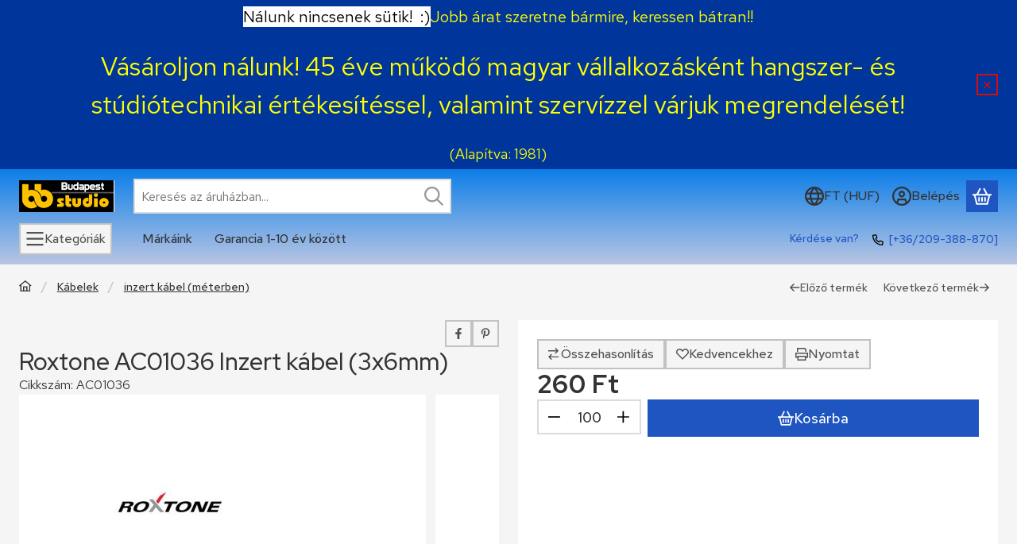

--- FILE ---
content_type: text/css
request_url: https://bbstudio.hu/temp/shop_2213_35675fc2b0f89f47762f5fdfbbcbaed1.css?mod_time=1768775630
body_size: 11925
content:
@charset "UTF-8";.spinner-fa,.spinner-grow,.spinner-border { display:inline-block; width:var(--bs-spinner-width); height:var(--bs-spinner-height); vertical-align:var(--bs-spinner-vertical-align); border-radius:50%; animation:var(--bs-spinner-animation-speed) linear infinite var(--bs-spinner-animation-name);}@keyframes spinner-border { to {  transform:rotate(360deg) ; }}.spinner-border { --bs-spinner-width:2rem; --bs-spinner-height:2rem; --bs-spinner-vertical-align:-0.125em; --bs-spinner-border-width:0.25em; --bs-spinner-animation-speed:2s; --bs-spinner-animation-name:spinner-border; border:var(--bs-spinner-border-width) solid currentcolor; border-right-color:transparent;}.spinner-border-sm { --bs-spinner-width:1rem; --bs-spinner-height:1rem; --bs-spinner-border-width:0.2em;}@keyframes spinner-grow { 0% {  transform:scale(0); } 50% {  opacity:1;  transform:none; }}.spinner-grow { --bs-spinner-width:2rem; --bs-spinner-height:2rem; --bs-spinner-vertical-align:-0.125em; --bs-spinner-animation-speed:2s; --bs-spinner-animation-name:spinner-grow; background-color:currentcolor; opacity:0;}.spinner-grow-sm { --bs-spinner-width:1rem; --bs-spinner-height:1rem;}.spinner-fa { --bs-spinner-width:2rem; --bs-spinner-height:2rem; --bs-spinner-vertical-align:-0.125em; --bs-spinner-animation-speed:2s; --bs-spinner-animation-name:fa-spin;}.spinner-fa svg { max-height:100%; width:100%; flex:100%; height:100%;}@keyframes fa-spin { 0% {  transform:rotate(0deg); } 100% {  transform:rotate(360deg); }}.spinner-overlay { display:flex; justify-content:center; align-items:center; width:100%; height:100%; position:absolute; left:0; top:0; background-color:rgba(255, 255, 255, 0.75); color:#333333; z-index:1; user-select:none;}.modal { --bs-modal-zindex:1055; --bs-modal-width:640px; --bs-modal-padding:1rem; --bs-modal-margin-x:0.5rem; --bs-modal-margin-y:4rem; --bs-modal-color:#333333; --bs-modal-bg:var(--bs-body-bg); --bs-modal-border-color:var(--bs-border-color-translucent); --bs-modal-border-width:0px; --bs-modal-border-radius:var(--bs-border-radius-lg); --bs-modal-box-shadow:var(--bs-box-shadow-sm); --bs-modal-inner-border-radius:calc(var(--bs-border-radius-lg) - 0px); --bs-modal-header-padding-x:1rem; --bs-modal-header-padding-y:0.75rem; --bs-modal-header-padding:0.75rem 1rem; --bs-modal-header-border-color:#DBDBDB; --bs-modal-header-border-width:2px; --bs-modal-header-bg:#ffffff; --bs-modal-title-line-height:1.5; --bs-modal-footer-gap:0.5rem; --bs-modal-footer-bg:; --bs-modal-footer-border-color:#DBDBDB; --bs-modal-footer-border-width:0px; position:fixed; top:0; left:0; z-index:var(--bs-modal-zindex); display:none; width:100%; height:100%; overflow-x:hidden; overflow-y:auto; outline:0;}.modal-dialog { position:relative; width:auto; margin:var(--bs-modal-margin-y) var(--bs-modal-margin-x); pointer-events:none;}.modal.fade .modal-dialog { transition:transform 0.3s ease-out; transform:translate(0, -50px);}.modal.show .modal-dialog { transform:none;}.modal.show.modal-static .modal-dialog { transform:scale(1.02);}.modal-dialog-scrollable { max-height:calc(100% - var(--bs-modal-margin-y) * 2); }.modal-dialog-scrollable .modal-body { overflow-y:auto; overscroll-behavior-y:contain;}.modal-dialog-centered { display:flex; align-items:center; min-height:calc(100% - var(--bs-modal-margin-y) * 2);}.modal-content { position:relative; display:flex; flex-direction:column; width:100%; color:var(--bs-modal-color); pointer-events:auto; background-color:var(--bs-modal-bg); background-clip:padding-box; border:var(--bs-modal-border-width) solid var(--bs-modal-border-color); border-radius:var(--bs-modal-border-radius); box-shadow:var(--bs-modal-box-shadow); outline:0;}.modal-backdrop { --bs-backdrop-zindex:1050; --bs-backdrop-bg:#000000; --bs-backdrop-opacity:0.5; position:fixed; top:0; left:0; z-index:var(--bs-backdrop-zindex); width:100vw; height:100vh; background-color:var(--bs-backdrop-bg);}.modal-backdrop.fade { opacity:0;}.modal-backdrop.show { opacity:var(--bs-backdrop-opacity);}.modal-header { display:flex; flex-shrink:0; align-items:center; padding:var(--bs-modal-header-padding-y) var(--bs-modal-header-padding-x); border-bottom:var(--bs-modal-header-border-width) solid var(--bs-modal-header-border-color); background-color:var(--bs-modal-header-bg); border-top-left-radius:var(--bs-modal-inner-border-radius); border-top-right-radius:var(--bs-modal-inner-border-radius);}.modal-header .btn-close { padding:calc(var(--bs-modal-header-padding-y) * 0.5) calc(var(--bs-modal-header-padding-x) * 0.5); margin:calc(-0.5 * var(--bs-modal-header-padding-y)) calc(-0.5 * var(--bs-modal-header-padding-x)) calc(-0.5 * var(--bs-modal-header-padding-y)) auto;}.modal-title { margin-bottom:0; line-height:var(--bs-modal-title-line-height);}.modal-body { position:relative; flex:1 1 auto; padding:var(--bs-modal-padding);}.modal-footer { display:flex; flex-shrink:0; flex-wrap:wrap; align-items:center; justify-content:flex-end; padding:calc(var(--bs-modal-padding) - var(--bs-modal-footer-gap) * 0.5); background-color:var(--bs-modal-footer-bg); border-top:var(--bs-modal-footer-border-width) solid var(--bs-modal-footer-border-color); border-bottom-right-radius:var(--bs-modal-inner-border-radius); border-bottom-left-radius:var(--bs-modal-inner-border-radius);}.modal-footer > * { margin:calc(var(--bs-modal-footer-gap) * 0.5);}@media (min-width:576px) { .modal {  --bs-modal-padding:1.5rem;  --bs-modal-margin-y:4rem;  --bs-modal-box-shadow:var(--bs-box-shadow);  --bs-modal-header-padding-y:1rem;  --bs-modal-header-padding-x:1.5rem; } .modal-dialog {  max-width:var(--bs-modal-width);  margin-right:auto;  margin-left:auto; } .modal-sm {  --bs-modal-width:440px; }}@media (min-width:992px) { .modal-lg, .modal-xl {  --bs-modal-width:860px; }}@media (min-width:1240px) { .modal-xl {  --bs-modal-width:1140px; }}.modal-fullscreen { width:100vw; max-width:none; height:100%; margin:0;}.modal-fullscreen .modal-content { height:100%; border:0; border-radius:0;}.modal-fullscreen .modal-header,.modal-fullscreen .modal-footer { border-radius:0;}.modal-fullscreen .modal-body { overflow-y:auto;}@media (max-width:439.98px) { .modal-fullscreen-xs-down {  width:100vw;  max-width:none;  height:100%;  margin:0; } .modal-fullscreen-xs-down .modal-content {  height:100%;  border:0;  border-radius:0; } .modal-fullscreen-xs-down .modal-header, .modal-fullscreen-xs-down .modal-footer {  border-radius:0; } .modal-fullscreen-xs-down .modal-body {  overflow-y:auto; }}@media (max-width:575.98px) { .modal-fullscreen-sm-down {  width:100vw;  max-width:none;  height:100%;  margin:0; } .modal-fullscreen-sm-down .modal-content {  height:100%;  border:0;  border-radius:0; } .modal-fullscreen-sm-down .modal-header, .modal-fullscreen-sm-down .modal-footer {  border-radius:0; } .modal-fullscreen-sm-down .modal-body {  overflow-y:auto; }}@media (max-width:767.98px) { .modal-fullscreen-md-down {  width:100vw;  max-width:none;  height:100%;  margin:0; } .modal-fullscreen-md-down .modal-content {  height:100%;  border:0;  border-radius:0; } .modal-fullscreen-md-down .modal-header, .modal-fullscreen-md-down .modal-footer {  border-radius:0; } .modal-fullscreen-md-down .modal-body {  overflow-y:auto; }}@media (max-width:991.98px) { .modal-fullscreen-lg-down {  width:100vw;  max-width:none;  height:100%;  margin:0; } .modal-fullscreen-lg-down .modal-content {  height:100%;  border:0;  border-radius:0; } .modal-fullscreen-lg-down .modal-header, .modal-fullscreen-lg-down .modal-footer {  border-radius:0; } .modal-fullscreen-lg-down .modal-body {  overflow-y:auto; }}@media (max-width:1239.98px) { .modal-fullscreen-xl-down {  width:100vw;  max-width:none;  height:100%;  margin:0; } .modal-fullscreen-xl-down .modal-content {  height:100%;  border:0;  border-radius:0; } .modal-fullscreen-xl-down .modal-header, .modal-fullscreen-xl-down .modal-footer {  border-radius:0; } .modal-fullscreen-xl-down .modal-body {  overflow-y:auto; }}@media (max-width:1439.98px) { .modal-fullscreen-xxl-down {  width:100vw;  max-width:none;  height:100%;  margin:0; } .modal-fullscreen-xxl-down .modal-content {  height:100%;  border:0;  border-radius:0; } .modal-fullscreen-xxl-down .modal-header, .modal-fullscreen-xxl-down .modal-footer {  border-radius:0; } .modal-fullscreen-xxl-down .modal-body {  overflow-y:auto; }}.placeholder { display:inline-block; min-height:1em; vertical-align:middle; cursor:wait; background-color:currentcolor; opacity:0.5;}.placeholder.btn::before { display:inline-block; content:"";}.placeholder-xs { min-height:0.6em;}.placeholder-sm { min-height:0.8em;}.placeholder-lg { min-height:1.2em;}.placeholder-glow .placeholder { animation:placeholder-glow 2s ease-in-out infinite;}@keyframes placeholder-glow { 50% {  opacity:0.2; }}.placeholder-wave { mask-image:linear-gradient(90deg, #000000 55%, rgba(0, 0, 0, 0.8) 75%, #000000 95%); mask-size:200% 100%; animation:placeholder-wave 2s linear infinite;}@keyframes placeholder-wave { 100% {  mask-position:-200% 0%; }}#overlay_reg_decide_on_form_content { min-height:246px;}.nav-item__count-badge { --bs-badge-padding-y:0.2em; --bs-badge-padding-x:0.35em; font-size:0.75rem; font-variant-numeric:tabular-nums;}.break { flex-basis:100%; height:0; margin-top:calc(var(--bs-gutter-y) * -1);}.usn { -webkit-user-select:none; -moz-user-select:none; -ms-user-select:none; user-select:none;}.anchor-hidden { float:left; width:0; height:0; visibility:hidden; margin:0; padding:0; margin-top:calc(var(--bs-gutter-y) * -1);}menu { list-style:none; margin:0;}.direct-filter-link { display:inline-flex !important; align-items:center; vertical-align:top;}ul { list-style:disc inside none;}ol { list-style-position:inside;}ol, ul, dl { margin-bottom:1.5em; padding-left:0;}.round-bracket-around::before { content:"(";}.round-bracket-around::after { content:")";}.round-bracket-around:empty { display:none;}.info-icon { white-space:nowrap; font-size:min(1em, 1rem); line-height:1;}.info-icon::before { content:" ";}.hover-ring-anim:hover:not(.disable):not([disabled]) .icon-set { animation:ring 4s 0.4s ease-in-out infinite; transform-origin:50% 0;}.text-sale { color:#DF2400;}@keyframes ring { 0% {  transform:rotate(0); } 1% {  transform:rotate(30deg); } 3% {  transform:rotate(-28deg); } 5% {  transform:rotate(34deg); } 7% {  transform:rotate(-32deg); } 9% {  transform:rotate(30deg); } 11% {  transform:rotate(-28deg); } 13% {  transform:rotate(26deg); } 15% {  transform:rotate(-24deg); } 17% {  transform:rotate(22deg); } 19% {  transform:rotate(-20deg); } 21% {  transform:rotate(18deg); } 23% {  transform:rotate(-16deg); } 25% {  transform:rotate(14deg); } 27% {  transform:rotate(-12deg); } 29% {  transform:rotate(10deg); } 31% {  transform:rotate(-8deg); } 33% {  transform:rotate(6deg); } 35% {  transform:rotate(-4deg); } 37% {  transform:rotate(2deg); } 39% {  transform:rotate(-1deg); } 41% {  transform:rotate(1deg); } 43% {  transform:rotate(0); } 100% {  transform:rotate(0); }}@keyframes spin { 100% {  transform:rotate(360deg); }}@keyframes spin-pulse { 25% {  transform:rotate(180deg); } 75% {  transform:rotate(360deg); }}.spin-pulse { animation:spin-pulse 5s linear infinite; animation-timing-function:steps(2);}@keyframes translateY { 0% {  transform:translateY(100%); } 100% {  transform:translateY(0%); }}@keyframes translateY2 { 0% {  transform:rotate(-90deg) translateX(-50%) translateY(-100%); } 100% {  transform:rotate(-90deg) translateX(-50%) translateY(0); }}@keyframes dots { 0% {  content:""; } 20% {  content:"."; } 40% {  content:".."; } 60% {  content:"..."; } 80% {  content:"...."; } 100% {  content:"....."; }}@keyframes fadein { 0% {  opacity:0; } 100% {  opacity:1; }}@keyframes beat-fade { 0%, 100% {  opacity:0.4;  transform:scale(1); } 50% {  opacity:1;  transform:scale(1.25); }}@keyframes bg-pulse { to {  filter:brightness(80%); }}@keyframes bg-pulse2 { 0%, 100% {  opacity:0; } 50% {  opacity:1; }}@media (min-width:1240px) { .sticky-xl-top {  position:-webkit-sticky;  top:var(--sticky-offset);  max-height:calc(100vh - 2 * var(--sticky-offset));  overflow:hidden auto; } .header-is-sticky.header-is-visible-by-scroll-up .sticky-xl-top {  transition:top ease var(--header-sticky-on-scroll-up-transition-time);  top:calc(var(--header-height) + var(--sticky-offset));  max-height:calc(100vh - 2 * var(--sticky-offset) - var(--header-height)); } .header-is-sticky.header-with-sticky-behavior .sticky-xl-top {  top:calc(var(--header-height) + var(--sticky-offset));  max-height:calc(100vh - 2 * var(--sticky-offset) - var(--header-height)); } .sticky-xl-top.highlighted-block {  box-shadow:0 0 0.5rem rgba(0, 0, 0, 0.075); }}@media (min-width:992px) { .sticky-lg-top {  position:-webkit-sticky;  top:var(--sticky-offset);  max-height:calc(100vh - 2 * var(--sticky-offset));  overflow:hidden auto; } .header-is-sticky.header-is-visible-by-scroll-up .sticky-lg-top {  transition:top ease var(--header-sticky-on-scroll-up-transition-time);  top:calc(var(--header-height) + var(--sticky-offset));  max-height:calc(100vh - 2 * var(--sticky-offset) - var(--header-height)); } .header-is-sticky.header-with-sticky-behavior .sticky-lg-top {  top:calc(var(--header-height) + var(--sticky-offset));  max-height:calc(100vh - 2 * var(--sticky-offset) - var(--header-height)); } .sticky-lg-top.highlighted-block {  box-shadow:0 0 0.5rem rgba(0, 0, 0, 0.075); }}@media (min-width:1240px) and (max-width:1439.98px) { .col-xl-only-custom-5 {  -webkit-box-flex:0;  -ms-flex:0 0 20%;  flex:0 0 20%;  max-width:20%; }}@media (min-width:1440px) { .col-xxl-custom-5 {  -webkit-box-flex:0;  -ms-flex:0 0 20%;  flex:0 0 20%;  max-width:20%; }}@media (min-width:1240px) { .col-xl-custom-5 {  -webkit-box-flex:0;  -ms-flex:0 0 20%;  flex:0 0 20%;  max-width:20%; } .col-xl-custom-8 {  -webkit-box-flex:0;  -ms-flex:0 0 12.5%;  flex:0 0 12.5%;  max-width:12.5%; }}.has-img:focus-visible, .has-fv:focus-visible { outline:0; display:inherit; position:relative;}.has-img:focus-visible::before, .has-fv:focus-visible::before { content:""; display:block; position:absolute; z-index:5; top:0; left:0; right:0; bottom:0; outline:2px solid #133373; box-shadow:inset 0 0 0 calc(0.125rem + 2px) #a5bbe6; outline-offset:-2px; pointer-events:none; border-radius:inherit;}.has-img.btn:focus-visible, .has-fv.btn:focus-visible { display:inline-flex;}::-ms-reveal { display:none;}[data-after]::after { content:attr(data-after);}[data-after="%"]::before { content:"-";}.video-responsive { overflow:hidden; padding-bottom:56.25%; position:relative; height:0;}.video-responsive iframe { left:0; top:0; height:100%; width:100%; position:absolute;}.microcaps { letter-spacing:0.1em; text-transform:uppercase; font-size:0.813rem; opacity:0.5; font-weight:600; word-break:break-word; line-height:1.25;}.main-title2 { font-family:"Red Hat Display", "Red Hat Display-fallback", sans-serif; font-size:1.125rem; font-weight:500;}.sub-title { margin-bottom:1.5rem; color:rgba(51, 51, 51, 0.7); font-weight:500;}.search__search-value { font-weight:500; margin:0 0.625rem;}.search__search-value::before { content:'"';}.search__search-value::after { content:'"';}.margin-block { margin-top:var(--space-block-padding); margin-bottom:var(--space-block-padding);}.margin-block-small { margin-top:calc(var(--space-block-padding) / 2); margin-bottom:calc(var(--space-block-padding) / 2);}.padding-block, .custom-content--page_shop_start { padding-top:var(--space-block-padding); padding-bottom:var(--space-block-padding);}.padding-block-small { padding-top:calc(var(--space-block-padding) / 2); padding-bottom:calc(var(--space-block-padding) / 2);}::-webkit-scrollbar { width:0.625rem; height:0.625rem;}::-webkit-scrollbar-button { width:0; height:0;}::-webkit-scrollbar-thumb { background:#a8a8a8; border:5px solid #a8a8a8;}::-webkit-scrollbar-thumb:hover { background:#8f8f8f; border:5px solid #8f8f8f;}::-webkit-scrollbar-thumb:active { background:#8f8f8f;}::-webkit-scrollbar-track { background:#dbdbdb;}::-webkit-scrollbar-corner { background:transparent;}.scroll-to-highlighted { --offset:-0.5em; --bg:rgba(31, 85, 192, 0.1); position:relative;}.scroll-to-highlighted::after { content:""; position:absolute; left:var(--offset); right:var(--offset); top:var(--offset); bottom:var(--offset); background-color:var(--bg); animation-name:bg-pulse2; animation-duration:1s; animation-iteration-count:infinite; animation-direction:alternate-reverse; animation-timing-function:linear; border-radius:0px; display:block;}::selection { background-color:#e9e9e9;}.box_content_ajax::after,.page_content_ajax::after { content:""; display:inline-block; width:28px; height:28px; margin:8px; border-radius:50%; border:2px solid; border-color:#8f8f8f transparent #8f8f8f transparent; animation:spin 1.2s linear infinite;}.box_content_ajax, .page_content_ajax { text-align:center; padding:1.875rem 1.25rem; position:relative; width:100%; display:flex; align-items:center; justify-content:center;}#page_artlist_content .page_content_ajax,.product-list-wrapper:not(.empty-category),.similar-products__inner,.additional-products__inner { min-height:300px;}.ajax-content-placeholder { position:relative; min-height:300px;}.page_no #page_artref_inner { position:relative;}.gift__base-product-name { display:block; font-size:1rem; text-transform:none; color:#DF2400;}#box_page_content_blog { min-height:777px;}.nav-item__count-badge { align-self:center;}.nav-item__all-cat { color:#333333; font-weight:700 !important;}.nav-item:hover > .nav-item__all-cat { color:#333333;}.page_page_subpage a:hover { color:#1c4dad;}.nav-link__icon-container { display:flex; align-items:center;}.nav-link__icon-container:empty { display:none;}.nav-link__icon-container .icon-set { font-size:16px;}.nav-link__icon-container img { max-height:16px; flex:0 0 16px; width:16px;}.box__title { position:relative; margin-bottom:1.25rem; font-size:1.5rem; text-transform:uppercase; font-weight:500; display:flex; align-items:center; user-select:none;}.box__title--filter-box { margin-bottom:0.625rem;}.filter-box__title-text { align-self:center;}.box__content iframe { max-width:100%;}.box-counter__number { border:1px solid #DBDBDB; height:40px; line-height:40px; font-size:1rem; text-align:center; margin:0 3px; flex:1 1 35px; max-width:35px; background-color:#ffffff;}.box-counter__number:first-child { margin-left:0;}.box-counter__number:last-child { margin-right:0;}#box_last_content { min-height:220px; padding-top:3rem;}input.page_qty_input { border:none; text-align:center; font-weight:500; background-color:transparent; padding:0; border-radius:0; opacity:1; min-height:calc(1.5em + 0.625rem);}input.page_qty_input:not([readonly]) { width:var(--input-width); flex:1 0 var(--input-width); }input.page_qty_input.form-control-sm { min-height:calc(calc(1.5em + 0.5625rem) - 0.25rem);}input.page_qty_input.form-control-lg { min-height:calc(calc(1.5em + 0.815rem) - 0.25rem);}input.page_qty_input:focus { box-shadow:none;}#image_to_cart img { transition:none !important;}.price-gross-format, .price-net-format, .price-vat-format { white-space:nowrap; }.product-price--base, .product-price--sale, .product-price--gift { line-height:1.2; font-weight:600;}.has-price-sale .product-price--base { color:rgba(51, 51, 51, 0.7); font-weight:400;}.product-price--sale { color:#DF2400;}.product-price--unit-price, .product-price--unit { line-height:1.25; color:rgba(51, 51, 51, 0.7);}.back_to_top { box-shadow:var(--bs-box-shadow); position:fixed; font-size:1.25rem; transition:ease 0.2s; z-index:1030; bottom:1.25rem; right:1.25rem; display:inline-flex; align-items:center; justify-content:center; opacity:0; visibility:hidden;}.back_to_top.show { visibility:visible; opacity:1;}.fixed-cart-on-artdet-visible .back_to_top { bottom:7rem;}@media (max-width:575.98px) { .back_to_top.hide-on-mobile {  display:none !important; }}@media (min-width:576px) { .back_to_top {  bottom:10.625rem;  right:3.75rem; } .fixed-cart-on-artdet-visible .back_to_top {  bottom:13rem; }}.grecaptcha-badge { z-index:1000;}.logged-in .writing-review__info { display:none;}.footer { background:linear-gradient(to bottom, #DBDBDB 0%, #DBDBDB 100%); padding-top:3rem; padding-bottom:3rem; color:#333333; font-size:0.875rem; overflow:hidden;}.footer *::selection { background-color:#ffffff;}.footer.no-partners { padding-bottom:4rem;}.footer:not(.footer--v2) .social_icons .elements { justify-content:center;}@media (min-width:768px) { .footer:not(.footer--v2) .social_icons .elements {  justify-content:flex-end; }}.footer__html:not(:has(a)) { padding:0 0.75rem;}:where(.footer__nav) a { display:inline-block; vertical-align:top;}:where(.footer__nav) a:hover { color:#333333;}.footer__nav { --list-item-gap:0.875rem;}.footer__nav a { text-decoration:none;}.footer__nav ul { list-style:none; margin-bottom:0;}.footer__nav ul + .element-links { margin-top:var(--list-item-gap);}.footer__nav li { word-break:break-word;}.footer__nav li + li { margin-top:var(--list-item-gap);}.footer__nav.footer--simple { text-align:center;}.footer__nav.footer--simple ul { display:inline-flex; flex-wrap:wrap; align-items:center; justify-content:center; gap:1rem;}.footer__nav.footer--simple li + li { margin-top:0;}.footer__nav .element-links { gap:var(--list-item-gap);}.footer--v2 .footer__nav:not(.footer__nav-5) .element-links { align-items:flex-start;}.footer--v2 .footer__nav:not(.footer__nav-5) .element-link { font-size:inherit;}@media (min-width:768px) { .footer.footer--v2:not(.footer-menu-count--5) .footer__nav:not(.footer__nav-5) {  flex:1 0 0%; }}.footer__nav-5 p:last-of-type { margin-bottom:0;}@media (min-width:768px) { .footer:not(.footer--v2) .footer__nav-5 {  width:512px;  max-width:100%; } .footer:not(.footer--v2) .footer__nav-5 .footer_v2_menu_5 .element-links {  align-items:flex-end;  text-align:right; }}.footer--v2 .footer_v2_menu_5, .footer--v2 .footer__nav-inner, .footer--v2 .footer__nav-5 .element-links { align-items:inherit;}.footer__header { margin-bottom:1.25rem;}.qtyminus_common, .qtyplus_common { width:var(--qty-button-width); height:var(--qty-button-width); padding:0;}@supports (mask-size:cover) { .qtyminus_common::before, .qtyplus_common::before {  content:"";  mask-size:var(--qty-button-sign-size);  width:1em;  height:1em;  background-color:currentColor;  mask-position:center;  mask-repeat:no-repeat; }}@supports not (mask-size:cover) { .qtyminus_common, .qtyplus_common {  background-position:center;  background-size:var(--qty-button-sign-size);  background-repeat:no-repeat; }}.coupon-copy-btn__icon-copied, .coupon-code-copied .coupon-copy-btn__icon-copy { display:none;}.coupon-code-copied .coupon-copy-btn__icon-copied { display:initial;}.exitpopup-coupon-value { overflow:auto hidden; -ms-scroll-snap-type:x mandatory; scroll-snap-type:x mandatory; scroll-behavior:smooth; -webkit-overflow-scrolling:touch; scrollbar-width:thin; scrollbar-color:#a8a8a8 #ffffff; white-space:nowrap; padding:0 0.5rem;}.exitpopup-coupon-value::-webkit-scrollbar { width:6px; height:6px;}.exitpopup-coupon-value::-webkit-scrollbar-thumb { background:#a8a8a8; border:3px solid #a8a8a8; border-radius:3px;}.exitpopup-coupon-value::-webkit-scrollbar-thumb:hover { background:#8f8f8f; border:3px solid #8f8f8f;}.exitpopup-coupon-value::-webkit-scrollbar-track { background-color:#ffffff; border-radius:3px;}.exitpopup-coupon-2 { font-size:1.5rem; line-height:1.2; font-weight:600; background-color:#ffffff; color:#333333; min-height:calc(1.5em + 0.625rem + calc(2px * 2)); display:flex; justify-content:center; text-align:center; align-items:center; position:relative; margin:0 calc(var(--circle-width) * -1);}.product-function-btn { --bs-btn-hover-color:#ffffff; --bs-btn-hover-bg:#8f8f8f; --bs-btn-hover-border-color:#8f8f8f; --bs-btn-active-color:#ffffff; --bs-btn-active-bg:#525252; --bs-active-border-color:#525252; display:inline-flex; align-items:center; justify-content:center; position:relative; cursor:pointer; transition:color 0.2s, background-color 0.2s, border-color 0.2s, box-shadow 0.2s; margin:0px; border-radius:0px; background:#ffffffcc; border:0px solid #ffffffcc; font-size:0.875rem; width:2.5rem; height:2.5rem; flex:0 0 2.5rem; pointer-events:auto; line-height:1; white-space:nowrap; color:inherit;}.product-function-btn.page_artdet_func_compare_checked, .product-function-btn.page_art_func_compare_checked, .product-function-btn.added { color:var(--bs-btn-active-color); background-color:var(--bs-btn-active-bg); border-color:var(--bs-btn-active-border-color);}.page_qty_input_outer { padding:var(--padding-y) var(--padding-x); border-radius:0px; border:var(--input-border-width) solid #DBDBDB; background-color:#ffffff; position:relative; display:inline-flex; column-gap:var(--qty-gap);}.page_qty_input_outer:has(.form-control-lg) { border-radius:0px;}.page_qty_input_outer:has(.form-control-sm) { border-radius:0px;}.page_qty_input_outer:focus-within { outline:2px solid #133373; outline-offset:-2px; box-shadow:inset 0 0 0 0.125rem #a5bbe6;}.credit iframe { margin:0 !important;}.credit__header { display:flex; align-items:center; justify-content:center; gap:1rem; font-weight:600; margin-bottom:1rem;}.credit__logo { max-width:140px; max-height:60px;}.cart-item__qty-unit, .quantity-unit-type--under .artdet__cart-unit, .quantity-unit-type--under .product__cart-unit { position:absolute; left:50%; bottom:0; transform:translate(-50%); text-align:center; color:rgba(51, 51, 51, 0.7); pointer-events:none; line-height:1;}.cart-item__qty-unit, .quantity-unit-type--under .artdet__cart-unit { font-size:0.75rem;}.page_qty_input_outer.qty--input, .cart-item__qty-wrap, .product__cart-input-wrap, .artdet__cart-input-wrap { --padding-y:0.125rem; --padding-x:0.125rem; --qty-gap:0px; --qty-button-width:2.25rem; --qty-button-sign-size:1rem; --input-width:3.2rem; --input-border-width:2px;}@media (min-width:768px) { .page_qty_input_outer.qty--input, .cart-item__qty-wrap, .product__cart-input-wrap, .artdet__cart-input-wrap {  min-width:calc(var(--input-width) + var(--qty-button-width) * 2 + var(--qty-gap) * 2 + var(--padding-x) * 2 + var(--input-border-width) * 2); }}.stock { white-space:normal; text-align:left; display:flex; align-items:center; column-gap:0.25em; padding:0.125em 0.375em; justify-self:flex-start; line-height:1.25;}.scrolling-no { overflow:hidden;}.facebook-iframe, .google-iframe { height:40px; max-width:100%; padding:0; border:0; display:inline-block;}@media (max-width:575.98px) { .facebook-iframe, .google-iframe {  width:100%; }}.section-block { padding:2rem 0; position:relative; overflow:hidden; min-height:100%;}@media (min-width:576px) { .section-block {  padding:5% 10%; }}.up-block { display:flex; flex-direction:column;}.up-block .carousel__products > .container { padding-left:0; padding-right:0;}.up-block .carousel.products::before, .up-block .carousel.products::after { display:none;}.up-block .carousel__title-outer > .container { padding-left:0; padding-right:0;}.up-block ~ .up-block { margin-top:2.5rem;}[data-tippy].tippy-module-loading { cursor:wait;}span[data-tippy] { cursor:help;}span[data-tippy]:focus-visible:not(.btn) { outline:0; background-color:var(--focus-visible-bg); text-decoration-color:currentColor; text-decoration-color:color-mix(in srgb, currentColor 50%, transparent); text-decoration:underline; color:var(--focus-visible-color);}img[data-tippy]:focus-visible, img.js-init-ps:focus-visible { outline:2px solid #133373; outline-offset:-2px; box-shadow:inset 0 0 0 0.125rem #a5bbe6;}.tippy-box { background-color:#ffffff; color:#333333; box-shadow:0 0.5rem 1rem rgba(0, 0, 0, 0.15); border-radius:0px; font-size:0.875rem; line-height:16px;}.tippy-content { padding:0.625rem;}.tippy-content p:last-child { margin-bottom:0;}.tippy-arrow { color:#ffffff;}.loading-spinner__wrap { min-height:200px; position:relative;}.loading-spinner { display:inline-block; position:absolute; top:50%; left:50%; transform:translate(-50%, -50%); z-index:3; line-height:0;}.loading-spinner::after { content:""; display:inline-block; width:28px; height:28px; margin:8px; border-radius:50%; border:2px solid; border-color:#8f8f8f transparent #8f8f8f transparent; animation:spin 1.2s linear infinite;}.loading-spinner--small { display:inline-block; vertical-align:middle; width:0.875rem; height:0.875rem; border-radius:50%; border:2px solid; border-color:#8f8f8f transparent #8f8f8f transparent; animation:spin 1.2s linear infinite;}#partners { flex:0 0 100%;}@media (min-width:768px) { #partners {  flex:1 1 auto; }}#provider-partners { background:linear-gradient(to bottom, #DBDBDB 0%, #DBDBDB 100%); padding-top:0; padding-bottom:3rem; overflow:hidden;}.partner_element a { color:#333333;}.partner_element a:hover { color:#8F8F8F;}:where(.partner_element) a { text-decoration:none;}#provider_link_click { flex:0 0 100%; text-align:center; display:block;}@media (min-width:768px) { #provider_link_click {  order:-1;  flex:0 0 auto;  text-align:left; }}.draggable { -webkit-overflow-scrolling:touch; overflow-x:auto; overflow-y:hidden;}.draggable:not(.is-pointer-down) { -ms-scroll-snap-type:x mandatory; scroll-snap-type:x mandatory; scroll-behavior:smooth;}.draggable .dragging { cursor:grabbing; scroll-snap-type:none;}.draggable .dragging a { pointer-events:none;}#toast-container.toast-bottom-center > div, #toast-container.toast-top-center > div { width:360px !important; max-width:100%; padding:0.625rem;}#toast-container.toast-top-center { top:1.25rem;}#toast-container { padding:0.625rem 0.625rem 0;}#toast-container > div.toast { border-radius:0; opacity:1; box-shadow:0 0 20px rgba(0, 0, 0, 0.3) !important;}#toast-container > div.toast { background-image:none !important; border-radius:3px;}.toast-message .icon-set { margin-right:0.5em; vertical-align:middle;}svg.toast-close-button { opacity:1; right:0; top:0.125rem !important; margin-left:0.938rem; text-shadow:none;}#toast-container > .toast-success { background-color:#34B262; color:#333333;}#toast-container > .toast-success .toast-close-button { color:#333333;}#toast-container > .toast-warning { background-color:#E8A530; color:#333333;}#toast-container > .toast-warning .toast-close-button { color:#333333;}#toast-container > .toast-error { background-color:#C91D25; color:#ffffff;}#toast-container > .toast-error .toast-close-button { color:#ffffff;}#toast-container > .toast-info { background-color:#165DC9; color:#ffffff;}#toast-container > .toast-info .toast-close-button { color:#ffffff;}.toast-qty { white-space:nowrap; font-weight:700;}.layout--start_categories .carousel, .layout--carousel .carousel, .categories .carousel, .start_reviews__carousel .carousel, .artdet__image-block .carousel, .gallery .carousel { border-radius:0px;}.layout--start_categories .carousel:focus-visible::before, .layout--carousel .carousel:focus-visible::before, .categories .carousel:focus-visible::before, .start_reviews__carousel .carousel:focus-visible::before, .artdet__image-block .carousel:focus-visible::before, .gallery .carousel:focus-visible::before { border-radius:0px;}#list-artpack_page .product { border-bottom:2px solid #DBDBDB; padding-bottom:0.5rem;}#list-artpack_page .product__inner { flex-direction:row; background-color:transparent; border-radius:0;}#list-artpack_page .product__name { font-size:1rem;}#list-artpack_page .product__data { padding-top:0; padding-bottom:0; padding-right:2.5rem;}#list-artpack_page .product__params { container:card-width/inline-size;}#list-artpack_page .product__main { position:absolute; right:0; top:0; padding:0; margin:0;}#list-artpack_products { --bs-gap:0.375rem; gap:var(--bs-gap); background-color:#a5bbe6; border-radius:0px; padding:var(--bs-gap); grid-template-columns:repeat(auto-fit, minmax(calc(var(--main-img-width) * 0.84), 1fr));}.products-in-bundle__title::after { content:":";}.products-in-bundle__components { white-space:nowrap;}.products-in-bundle__component { font-weight:700;}.products-in-bundle__component-divider { padding:0 3px; font-weight:400;}.products-in-bundle__component-divider::after { content:"+";}.fault-items { margin-bottom:0;}.fault-by { font-weight:700;}.modal { align-items:flex-start; justify-content:center;}.modal .spinner-overlay { border-radius:var(--bs-border-radius-lg);}.modal .carousel-block, .modal .container { padding-right:0 !important; padding-left:0 !important;}.modal [class*=sticky-] { --header-height:0rem; --sticky-offset:0rem;}div#overlay_explicit { display:flex; background:var(--bs-primary-300); opacity:1;}.modal.fade .modal-dialog--explicit { transform:none;}.modal.fade .modal-dialog--explicit .modal-content { opacity:0; transition:opacity ease-out 0.3s;}.modal.fade.show .modal-dialog--explicit .modal-content { opacity:1;}.modal-auto { --bs-modal-width:max-content;}.modal-body:empty, .modal-footer:empty { display:none;}@media (max-width:439.98px) { .modal-footer {  display:grid;  justify-content:unset; }}.modal-dialog { display:flex; justify-content:center; min-width:0; flex:1 1 auto;}@media (min-width:576px) { .modal-dialog {  margin-left:0.5rem;  margin-right:0.5rem; }}.modal-dialog-centered { align-items:center;}.modal-dialog--error .modal-header__icon,.modal-dialog--choose-gift .modal-header__icon,.modal-dialog--dialog-delete .modal-header__icon { color:#C91D25;}.modal-dialog--warning .modal-header__icon { color:#E8A530;}.modal-dialog--ok .modal-header__icon { color:#34B262;}.modal-header { gap:1rem;}.modal-header .btn-close { padding:0.625rem 0.625rem; margin:0 0 0.625rem 0; position:absolute; bottom:100%; right:0; border-radius:50%; background-color:var(--bs-modal-header-bg);}.modal-header .btn-close .icon-set { font-size:1.5rem;}.modal-header:has(.btn-close:only-child) { padding:0; margin:0; border:0;}.modal-header__title-wrapper:focus-visible { outline:none;}.modal-header__title { font-weight:500; font-size:1.5rem; line-height:1.25;}.modal-header__sub-title { font-weight:400; font-size:0.875rem; color:rgba(51, 51, 51, 0.7);}.modal-header__icon { font-size:2em; color:#1F55C0;}.modal-body { scrollbar-width:thin; scrollbar-color:#a8a8a8 #ffffff;}.modal-body::-webkit-scrollbar { width:6px; height:6px;}.modal-body::-webkit-scrollbar-thumb { background:#a8a8a8; border:3px solid #a8a8a8; border-radius:3px;}.modal-body::-webkit-scrollbar-thumb:hover { background:#8f8f8f; border:3px solid #8f8f8f;}.modal-body::-webkit-scrollbar-track { background-color:#ffffff; border-radius:3px;}.modal-body:not(:empty) ~ .modal-footer { padding:0 calc(var(--bs-modal-padding) - var(--bs-modal-footer-gap) * 0.5) calc(var(--bs-modal-padding) - var(--bs-modal-footer-gap) * 0.5); margin-top:calc(var(--bs-modal-footer-gap) * -0.5); position:relative;}.modal-body:not(:empty) ~ .modal-footer::before { content:""; position:absolute; bottom:100%; height:var(--bs-modal-padding); background:linear-gradient(0deg, var(--bs-modal-bg) 20%, transparent 100%); width:100%; left:0; margin-bottom:calc(var(--bs-modal-footer-gap) * -0.5);}.design-coupon-wrapper { width:396px; max-width:100%; margin:0 auto;}.design-coupon { --border-width:4px; --circle-width:50px; background-image:linear-gradient(to right, #a5bbe6 0%, #7999d9 100%); border-radius:0px; position:relative; display:flex; flex-direction:column; place-self:center; padding:1.5rem var(--circle-width); justify-content:space-between; border:var(--border-width) solid white; box-shadow:0 calc(var(--border-width) * -1) var(--border-width) calc(var(--border-width) * -1) rgba(0, 0, 0, 0.075), 0 var(--border-width) var(--border-width) calc(var(--border-width) * -1) rgba(0, 0, 0, 0.075); aspect-ratio:2/1; width:100%;}.design-coupon::before, .design-coupon::after { content:""; position:absolute; width:calc(var(--circle-width) / 2); height:var(--circle-width); background:var(--bs-modal-bg); border-radius:50%; top:50%; transform:translateY(-50%); border:solid white; z-index:1;}.design-coupon::before { left:calc(var(--border-width) * -1); border-width:var(--border-width) var(--border-width) var(--border-width) 0; border-radius:0 calc(var(--circle-width) / 2) calc(var(--circle-width) / 2) 0; box-shadow:inset calc(var(--border-width) * -1) 0 var(--border-width) rgba(0, 0, 0, 0.075);}.design-coupon::after { right:calc(var(--border-width) * -1); border-width:var(--border-width) 0 var(--border-width) var(--border-width); border-radius:calc(var(--circle-width) / 2) 0 0 calc(var(--circle-width) / 2); box-shadow:inset var(--border-width) 0 var(--border-width) rgba(0, 0, 0, 0.075);}#modal-exitpopup:not(.is-end) .hide-this-by-start, #modal-exitpopup.is-end .hide-this-by-end, #modal-exitpopup.without-close-button .modal-header .btn-close { display:none !important;}#modal-exitpopup.is-end .modal-exitpopup-newsletter-coupon { --bs-modal-width:640px;}#modal-exitpopup.is-end .modal-exitpopup-wheel-with-newsletter .wheel-container-outer { --wheel-width:320px;}.modal-exitpopup-picture { --bs-modal-width:fit-content; --bs-modal-padding:0.375rem;}.modal-exitpopup-video { --bs-modal-padding:0.375rem;}.modal-exitpopup-video .modal-content { width:100%;}#modal-exitpopup-wheel .wheel-container-outer { --wheel-width:var(--wheel-width-active);}.modal-exitpopup-wheel .wheel-container-outer { --wheel-outer-width:200px; --wheel-width-active:320px; --wheel-width:200px; --wheel-outline:0 solid currentColor; --wheel-slice-padding:calc(var(--wheel-width) / 10); --wheel-triangle-border-right:calc(var(--wheel-width) / 13); --wheel-triangle-border-top:calc(var(--wheel-width) / 26); --wheel-hole-width:calc(var(--wheel-width) / 8); --wheel-hole-border:0 solid currentColor; position:relative; line-height:1; word-break:break-word; display:inline-flex; align-items:center; justify-content:flex-end; max-width:100%;}.modal-exitpopup-wheel .wheel-container-outer::after { content:""; display:block; width:0; height:0; border-top:var(--wheel-triangle-border-top) solid transparent; border-bottom:var(--wheel-triangle-border-top) solid transparent; border-right:var(--wheel-triangle-border-right) solid currentColor; margin-left:calc(var(--wheel-triangle-border-top) * -1); transition:border-width ease 1s, margin-left ease 1s; position:relative; z-index:1;}.modal-exitpopup-wheel .wheel-container { position:relative; display:flex; align-items:center; justify-content:center; border-radius:50%; overflow:hidden; outline:var(--wheel-outline); container:wheel-width/inline-size; width:var(--wheel-width); height:var(--wheel-width); flex:0 0 var(--wheel-width); transition:outline-width ease 1s, width ease 1s, flex-basis ease 1s, height ease 1s;}.modal-exitpopup-wheel .wheel { position:absolute; top:0; left:0; width:100%; height:100%; background:currentColor; border-radius:50%; overflow:hidden; transform:rotate(135deg); transition:transform 3.5s cubic-bezier(0, 0.5, 0.5, 1);  z-index:1;}.modal-exitpopup-wheel .wheel::after { content:""; position:absolute; width:var(--wheel-hole-width); height:var(--wheel-hole-width); background:var(--bs-modal-bg); border-radius:50%; top:50%; left:50%; transform:translate(-50%, -50%); z-index:10; border:var(--wheel-hole-border); transition:border-width ease 1s, width ease 1s, height ease 1s;}.modal-exitpopup-wheel .wheel .number { position:absolute; width:50%; height:50%; transform-origin:bottom right; display:flex; align-items:center; justify-content:center; padding:var(--wheel-slice-padding) 0 0 var(--wheel-slice-padding); transition:padding ease 1s; font-size:6cqi;}.modal-exitpopup-wheel .wheel svg { position:absolute; left:0; top:0; bottom:0; right:0; width:100%; height:100%;}.modal-exitpopup-wheel .wheel .option-title { transform:rotate(-135deg);}.modal-exitpopup-wheel .wheel-col-data { min-width:0;}.modal-exitpopup-wheel .wheel-text-content-after-spin,.modal-exitpopup-wheel .wheel-text-content-before-spin { opacity:1; transition:opacity 0.5s ease, height 0.5s ease;}.modal-exitpopup-wheel .wheel-text-content-after-spin.is-hidden,.modal-exitpopup-wheel .wheel-text-content-before-spin.is-hidden { opacity:0; height:0; pointer-events:none;}.modal-exitpopup-wheel .exitpopup-coupon-2 { border-radius:0px;}.modal-exitpopup-wheel .js-result-text-wrap.is-hidden,.modal-exitpopup-wheel .js-wheel-spin-again-btn-wrap.is-hidden,.modal-exitpopup-wheel .js-result-wrap.is-hidden { display:none;}@media (min-width:768px) { .wheel-container-outer {  width:var(--wheel-outer-width); }}.with-lazy-bg { position:relative;}.list-block .img-lazy-bg-wrapper, .with-lazy-bg .img-lazy-bg-wrapper { position:sticky; pointer-events:none; top:0; height:100vh;}.list-block .img-lazy-bg-wrapper + *, .with-lazy-bg .img-lazy-bg-wrapper + * { margin-top:-100vh;}.img-lazy-bg-wrapper img { object-fit:scale-down; object-position:top center; width:100%;}.table-header { color:rgba(51, 51, 51, 0.7); font-size:0.875rem; border-bottom:2px solid #DBDBDB; display:flex; justify-content:space-between; gap:0.5rem;}.table-header .title:last-child:not(:first-child) { text-align:right;}.table-row, .table-header { padding:0.25rem 0;}.table-row { grid-template-columns:auto auto auto 2fr; gap:0.5rem;}@media (max-width:575.98px) { .table-row {  font-size:0.875rem; }}@media (min-width:440px) { .table-row {  grid-template-columns:1fr auto 1fr 2fr; }}.login-box__customer-datas { word-break:break-word; font-weight:500; color:rgba(51, 51, 51, 0.7);}.login-box__customer-datas .icon-set { font-size:1.25rem; min-height:1.2em;}.login-box__customer-data { display:flex; column-gap:0.5rem;}.login-box__customer-data span:first-child { flex-shrink:0;}.login-box__customer-data span:last-child { color:var(--bs-emphasis-color);}.login-box__customer-data.discount-data span:last-child { white-space:nowrap;}.login-box__btn { text-align:left; justify-content:flex-start;}.login-box__facebook-btn, .login-box__google-btn { height:calc(1.5em + 0.625rem + calc(2px * 2));}.social_icons .element-icon .icon-set { font-size:18px; fill:#333333;}.social_icons a.element { color:#333333;}.social_icons a.element:hover { color:#1F55C0;}.social_icons a.element:hover .icon-set { fill:#1F55C0;}.layout--social_icons .elements.need-gap { column-gap:1rem;}.layout--social_icons .element-icon { display:flex; align-items:center; column-gap:0.5rem;}.layout--social_icons .element-icon.only-icon { display:flex; min-width:36px; min-height:36px; align-items:center; justify-content:center; padding:0.5em;}.layout--html_listing .element-links { --bs-columns:1; --bs-gap:0;}.layout--html_listing .symbol-element { display:flex; column-gap:0.375rem; flex:0 0 100%;}.layout--html_listing .symbol-element > .element-icon { display:flex; align-self:flex-start; align-items:center; min-height:calc(1em * var(--bs-body-line-height, 1.5) + 0.28125rem * 2 + 2px * 2);}.layout--html_listing .symbol-element.only-icon { --width:2.5rem; width:var(--width); flex:0 0 var(--width); max-width:var(--width); height:var(--width); align-items:center; justify-content:center; margin:calc(var(--list-item-gap) / -2) 0; display:inline-flex;}.layout--html_listing .symbol-element.only-icon a { display:flex; height:100%; width:100%; justify-content:center; align-items:center;}.offcanvas { opacity:0;}.offcanvas.showing, .offcanvas.show { opacity:1;}.offcanvas.hiding { opacity:0;}.offcanvas.has-opened-offcanvas > .offcanvas-header .btn-close { opacity:0;}.offcanvas .nav-item.dropdown { flex-wrap:wrap;}.offcanvas .form-check { width:100%;}.offcanvas .navbar-nav .dropdown-menu { --bs-dropdown-padding-y:0.25rem; --bs-dropdown-padding-x:0.25rem; position:relative !important; flex:100%; transform:none !important; margin-top:0; border-top-left-radius:0; border-top-right-radius:0; overflow:hidden auto;}.offcanvas .navbar-nav .dropdown-menu .icon-set { transform:rotate(0deg);}.offcanvas .navbar-nav .dropdown-menu .dropdown-toggle-split.show .icon-set { transform:rotate(0deg) scaleY(-1);}.offcanvas .nav-link:hover { background-color:#e9e9e9;}.offcanvas .carousel-block, .offcanvas .container { padding-left:0; padding-right:0;}.offcanvas .dropdown-item { white-space:normal;}.offcanvas-body { flex-grow:0;}.offcanvas-xxs { opacity:0;}.offcanvas-xxs.showing, .offcanvas-xxs.show { opacity:1;}.offcanvas-xxs.hiding { opacity:0;}@media (max-width:439.98px) { .offcanvas-xs { opacity:0; } .offcanvas-xs.showing, .offcanvas-xs.show { opacity:1; } .offcanvas-xs.hiding { opacity:0; }}@media (max-width:575.98px) { .offcanvas-sm { opacity:0; } .offcanvas-sm.showing, .offcanvas-sm.show { opacity:1; } .offcanvas-sm.hiding { opacity:0; }}@media (max-width:767.98px) { .offcanvas-md { opacity:0; } .offcanvas-md.showing, .offcanvas-md.show { opacity:1; } .offcanvas-md.hiding { opacity:0; }}@media (max-width:991.98px) { .offcanvas-lg { opacity:0; } .offcanvas-lg.showing, .offcanvas-lg.show { opacity:1; } .offcanvas-lg.hiding { opacity:0; }}@media (max-width:1239.98px) { .offcanvas-xl { opacity:0; } .offcanvas-xl.showing, .offcanvas-xl.show { opacity:1; } .offcanvas-xl.hiding { opacity:0; }}@media (max-width:1439.98px) { .offcanvas-xxl { opacity:0; } .offcanvas-xxl.showing, .offcanvas-xxl.show { opacity:1; } .offcanvas-xxl.hiding { opacity:0; }}#offcanvas-body-box-menu { flex-shrink:0; flex-grow:0; max-height:30%;}.plus-menus-placed-first #offcanvas-body-box-menu, .plus-menus-placed-first #offcanvas-header-box-menu { order:-1;}.plus-menus-placed-first #offcanvas-header-box-menu { border-top:0;}.plus-menus-placed-first #offcanvas-header-box-cat-0 { border-top:2px solid #DBDBDB;}.offcanvas--box-cat .nav-item { min-height:30px;}.offcanvas--box-cat .nav-item:not(.btn-group) .nav-link { padding-right:0.25rem;}.offcanvas--box-cat .nav-link { gap:0.375rem; flex-grow:1; flex-basis:0; min-width:0;}.offcanvas--box-cat .btn-close { transition:var(--bs-offcanvas-transition);}.offcanvas--box-cat .dropdown-toggle.show .icon-set { transform:scaleY(-1);}@media (pointer:coarse) { .offcanvas--box-cat .btn-group > button.dropdown-toggle { border-radius:var(--bs-border-radius); }}@media (min-width:1260px) and (max-width:1559.98px) { .opened-category-levels-4 .offcanvas--box-cat.offcanvas.offcanvas-start { transform:translateX(-100%); }}@media (min-width:960px) and (max-width:1259.98px) { .opened-category-levels-3 .offcanvas--box-cat.offcanvas.offcanvas-start { transform:translateX(-100%); } .opened-category-levels-4 .offcanvas--box-cat.offcanvas.offcanvas-start { transform:translateX(-200%); }}@media (min-width:660px) and (max-width:959.98px) { .opened-category-levels-2 .offcanvas--box-cat.offcanvas.offcanvas-start { transform:translateX(-100%); } .opened-category-levels-3 .offcanvas--box-cat.offcanvas.offcanvas-start { transform:translateX(-200%); } .opened-category-levels-3 .offcanvas--box-cat.offcanvas.offcanvas-start { transform:translateX(-300%); }}@media (max-width:659.98px) { .opened-category-levels-1 .offcanvas--box-cat.offcanvas.offcanvas-start { transform:translateX(-100%); } .opened-category-levels-2 .offcanvas--box-cat.offcanvas.offcanvas-start { transform:translateX(-200%); } .opened-category-levels-3 .offcanvas--box-cat.offcanvas.offcanvas-start { transform:translateX(-300%); } .opened-category-levels-4 .offcanvas--box-cat.offcanvas.offcanvas-start { transform:translateX(-400%); }}.offcanvas--box-cat-1 { margin-left:min(var(--bs-offcanvas-max-width), var(--bs-offcanvas-width)); border-left:2px solid #DBDBDB; z-index:1044;}.offcanvas--box-cat-2 { margin-left:calc(min(var(--bs-offcanvas-max-width), var(--bs-offcanvas-width)) * 2); border-left:2px solid #DBDBDB; z-index:1043;}.offcanvas--box-cat-3 { margin-left:calc(min(var(--bs-offcanvas-max-width), var(--bs-offcanvas-width)) * 3); border-left:2px solid #DBDBDB; z-index:1042;}.offcanvas--box-cat-4 { margin-left:calc(min(var(--bs-offcanvas-max-width), var(--bs-offcanvas-width)) * 4); border-left:2px solid #DBDBDB; z-index:1041;}.offcanvas-start .offcanvas-header .btn-close { left:100%; margin:0 0 0 var(--bs-offcanvas-padding-x);}.offcanvas-end .offcanvas-header .btn-close { right:100%; margin:0 var(--bs-offcanvas-padding-x) 0 0;}.offcanvas-header { gap:0.5em 0.5rem; border-bottom:2px solid #DBDBDB; flex-wrap:wrap;}.offcanvas-header .btn-close { position:absolute; top:var(--bs-offcanvas-padding-y); border-radius:50%; padding:0.625rem 0.625rem; margin:0; background-color:var(--bs-offcanvas-header-bg);}.offcanvas-header .btn-close .icon-set { font-size:1.5rem;}.offcanvas-header .btn-back { background-image:none; transform:translateY(calc(100% + var(--bs-offcanvas-padding-y)));}.offcanvas-header ~ .offcanvas-header { border-top:2px solid #DBDBDB;}.offcanvas-header__icon { font-size:2em;}.offcanvas-start .offcanvas-header, .offcanvas-end .offcanvas-header { padding-top:calc(var(--bs-offcanvas-padding-y) * 2);}.offcanvas-top, .offcanvas-bottom { --bs-offcanvas-height:fit-content;}.offcanvas-top .offcanvas-header, .offcanvas-bottom .offcanvas-header { align-items:center;}.offcanvas-top .offcanvas-header .btn-close, .offcanvas-bottom .offcanvas-header .btn-close { position:static; margin-left:auto;}.offcanvas-top, .offcanvas-top .offcanvas-header { border-radius:0 0 0px 0px;}.offcanvas-bottom, .offcanvas-bottom .offcanvas-header { border-radius:0px 0px 0 0;}.offcanvas-title { display:block; font-family:"Red Hat Text", "Red Hat Text-fallback", sans-serif;}@media (min-width:576px) { .offcanvas-top, .offcanvas-bottom { --bs-offcanvas-header-padding-x:1.5rem; --bs-offcanvas-header-padding-y:0.75rem; }}@media (max-width:575.98px) { .search-bar-in-offcanvas .ac_results {  margin-top:var(--bs-offcanvas-padding-y);  margin-left:calc(var(--bs-offcanvas-padding-x) * -1);  margin-right:calc(var(--bs-offcanvas-padding-x) * -1); }}@media (max-width:575.98px) and (pointer:fine) { .search-bar-in-offcanvas .ac_results {  padding:0 var(--bs-offcanvas-padding-x); }}@media (max-width:575.98px) { .search-bar-visible .ac_results {  margin-top:var(--header-inner-padding-y);  left:0 !important;  right:0;  top:0 !important;  max-height:calc(100dvh - var(--search-input-bottom-distance) - var(--header-inner-padding-y));  background-color:#FFFFFF;  padding:var(--header-inner-padding-y);  margin-left:calc(var(--header-inner-padding-y) * -1);  margin-right:calc(var(--header-inner-padding-y) * -1);  flex-direction:column;  flex-grow:1; } .search-bar-visible .ac_results.show {  z-index:1040; } .search-bar-visible .ac_results ul {  margin-top:var(--header-inner-padding-y); }}@media (max-width:575.98px) and (pointer:coarse) { .search-bar-visible .ac_results ul {  margin-left:calc(var(--header-inner-padding-y) * -1);  margin-right:calc(var(--header-inner-padding-y) * -1);  width:calc(100% + 2 * var(--header-inner-padding-y)); }}@media (max-width:575.98px) { .search-bar-visible .search-box__ac-close-btn {  background-color:rgba(255, 255, 255, 0.5); }}.ac_results { color:#333333; width:auto !important; min-height:0; max-width:600px;}.ac_results.show { display:flex !important;}.ac_results ul { overscroll-behavior-y:contain; overflow:hidden auto !important; list-style:none; margin-bottom:0; max-height:unset !important; scrollbar-width:thin; scrollbar-color:#a8a8a8 #ffffff; width:100%;}.ac_results ul::-webkit-scrollbar { width:6px; height:6px;}.ac_results ul::-webkit-scrollbar-thumb { background:#a8a8a8; border:3px solid #a8a8a8; border-radius:3px;}.ac_results ul::-webkit-scrollbar-thumb:hover { background:#8f8f8f; border:3px solid #8f8f8f;}.ac_results ul::-webkit-scrollbar-track { background-color:#ffffff; border-radius:3px;}.ac_results li { padding:0.5rem; cursor:pointer; display:grid; grid-template-columns:auto 1fr auto; align-items:center; gap:0.75rem;}@media (pointer:fine) { .ac_results li {  border-radius:0px; }}@media (pointer:fine) and (hover:hover) { .ac_results li:hover {  background-color:#e9e9e9; }}.ac_results li.ac_over { background-color:#e9e9e9;}@media (pointer:coarse) { .ac_results li:not(:last-child) {  border-bottom:1px solid #dbdbdb; }}.ac_price-base-outer { display:flex; align-items:center; gap:0.5em;}.ac_price { display:flex; flex-direction:column; align-items:flex-end; gap:0.25rem;}.ac_price .badge--sale { font-size:0.75em;}@media (min-width:576px) { .ac_results {  background-color:#FFFFFF;  position:fixed;  z-index:1030;  border-radius:0px;  max-height:calc(100dvh - var(--search-input-bottom-distance) - 0.375rem - 1rem);  box-shadow:0px 0px 40px rgba(0, 0, 0, 0.1);  right:calc(var(--grid-gutter-width-actual) / 2);  margin-bottom:0.75rem;  padding:0.75rem;  flex-direction:column;  flex-grow:1;  top:calc(var(--search-input-bottom-distance) + 0.375rem) !important;  transition:top ease 0.2s; } .ac_results ul {  margin-top:0.75rem; }}@media (min-width:576px) and (max-width:991.98px) { .ac_results {  left:50% !important;  transform:translateX(-50%);  width:100% !important; }}.ac_result__caret { color:#FFFFFF; top:0; position:absolute; right:50%; transform:translate(50%, -100%); z-index:1;}@media (min-width:992px) { .ac_result__caret {  right:calc(var(--search-box-input-height) / 2); }}.ac_name { line-height:normal; flex-grow:1;}.ac_text_cat { font-style:italic; text-align:right;}.ac_price--base, .ac_price--sale { font-size:1.125rem;}.has-price-sale .ac_price--base { font-size:0.75rem;}.ac_loading { position:relative; background-image:none;}.ac_loading ~ .search-box__ac-loader { opacity:1; visibility:visible;}.search-box__ac-loader { --loader-width:4px; align-items:center; visibility:hidden; opacity:0; transition:opacity 0.2s; position:absolute; top:calc(var(--search-box-input-height) / 2 - var(--loader-width) / 2); left:0.25rem; z-index:1; width:var(--loader-width); aspect-ratio:1; background:#1F55C0; box-shadow:0 0 0 0 #1F55C040; border-radius:50%; animation:l1 1s infinite;}@keyframes l1 { 100% {  box-shadow:0 0 0 10px #1F55C000; }}.web-share-unsupported .webshare-btn { display:none;}.social-media { display:flex; align-items:center; gap:0.25rem;}.social-media.has-author-data { border-left:1px solid #DBDBDB; padding-left:1.25rem; margin-left:1.25rem; padding-bottom:0.5rem; padding-top:0.5rem;}.fb_iframe_widget { line-height:0;}.social-media--fb-like { border:none; border-radius:0; width:auto; height:20px; padding:0; min-width:90px;}.writing-review__error-text { position:absolute; top:0; left:10px; right:10px; padding:10px;}.writing-review__info br { display:none;}.review-summary { align-items:center; --bs-columns:1;}.review-summary .line-separator--1, .review-summary .line-separator--2 { display:none;}.review-summary__average .stars { font-size:1.5rem;}.product-review__author { color:rgba(51, 51, 51, 0.7);}.product-reviews__review { container-type:inline-size;}.product-review { border-radius:0px; padding:0.75rem; display:grid; grid-template-columns:minmax(0, 1fr); gap:0.5rem; background-color:#ffffff;}.review-summary__reviews-count { white-space:nowrap; color:rgba(51, 51, 51, 0.7); font-size:0.813rem;}.review-summary__score-num { line-height:1; font-size:2.375rem; font-family:"Red Hat Display", "Red Hat Display-fallback", sans-serif;}.product-reviews__summary-bar { display:flex; align-items:center; justify-content:center; gap:0.75rem;}.progress-bar__progress { flex-grow:1; max-width:100px;}.border-gap { display:flex; align-items:center; flex-wrap:wrap; --gap:1.875rem; --border-width:1px; overflow:hidden;}.border-gap > *:not(:last-child) { margin-right:calc(var(--gap) + var(--border-width));}.border-gap > *:not(:first-child) { border-left:var(--border-width) solid #DBDBDB; padding-left:calc(var(--gap) / 2 + var(--border-width)); margin-left:calc(var(--gap) / -2 - var(--border-width));}.product-review__head { gap:0.75rem; display:flex; align-items:center; flex-wrap:wrap; line-height:1.25;}.product-review__head .stars { font-size:0.875rem;}.product-review__head.not-has-name .stars { margin-right:auto;}.product-review__created-at, .product-review__admin-answer-title, .review-text__title { color:rgba(51, 51, 51, 0.7);}.product-review__admin-answer-title, .product-review__head, .review-text__title { font-size:0.813rem;}.product-review__author { margin-right:auto; font-size:0.875rem;}.product-review__created-at, .product-review__verified-customer-wrap { white-space:nowrap;}.badge--verified-customer { color:#19449a; background-color:#d2ddf2; border-color:#a5bbe6;}.product-review__message { --readmore-btn-bg:#ffffff; --readmore-fade-bg:255, 255, 255; text-align:justify;}.product-review__advantage, .product-review__disadvantage { --readmore-btn-bg:#ffffff; --readmore-fade-bg:255, 255, 255;}.product-review__advantage .read-more__content, .product-review__disadvantage .read-more__content { display:flex; flex-direction:column; gap:0 0.75rem;}.product-reviews--type-2 .product-review-summary, #ud_shop_artforum .product-review-summary { background-color:#FFFFFF; border-radius:0px; padding:1.25rem 0.625rem 1.25rem 1.25rem;}@media (min-width:768px) { .product-reviews--type-2 .product-review-summary, #ud_shop_artforum .product-review-summary {  padding:2.5rem 1.875rem 2.5rem 2.5rem; }}.product-review__images-content { --gap:0.5rem; --items:3; --gap-calculated:calc((var(--gap) * (var(--items) - 1) / var(--items))); --item-width-percent:calc(100% / var(--items) - var(--gap-calculated)); display:flex; gap:var(--gap); scrollbar-width:thin; scrollbar-color:#a8a8a8 #F5F5F5; overflow:auto hidden; -ms-scroll-snap-type:x mandatory; scroll-snap-type:x mandatory; scroll-behavior:smooth; -webkit-overflow-scrolling:touch; align-items:flex-end;}.product-review__images-content::-webkit-scrollbar { width:6px; height:6px;}.product-review__images-content::-webkit-scrollbar-thumb { background:#a8a8a8; border:3px solid #a8a8a8; border-radius:3px;}.product-review__images-content::-webkit-scrollbar-thumb:hover { background:#8f8f8f; border:3px solid #8f8f8f;}.product-review__images-content::-webkit-scrollbar-track { background-color:#F5F5F5; border-radius:3px;}.product-review__image { cursor:zoom-in; max-width:var(--item-width-percent); border-radius:0px; scroll-snap-align:start;}.writing-review__image-upload-outer { display:flex; height:80px; width:80px; justify-content:center; position:relative;}.uploaded .writing-review__image-upload-outer { margin-bottom:1rem;}.writing-review__image-upload { flex:1 1 100%; cursor:pointer; position:relative; margin:0; background-color:#DBDBDB; border-radius:0px; border:2px solid #DBDBDB;}.writing-review__image-upload .icon-set { position:absolute; top:50%; left:50%; transform:translate(-50%, -50%);}.writing-review__image-upload:focus { border-color:#1F55C0; outline:0; box-shadow:0 0 0 transparent, 0 0 0 0.125rem inset #a5bbe6;}.writing-review__image-wrapper { display:flex; align-items:center; overflow:hidden; border-radius:0px;}.js-review-image.has-fault .writing-review__upload-image-outer { border-color:#C91D25;}.writing-review__image-delete { position:absolute; bottom:0; left:50%; transform:translate(-50%, 50%);}.js-review-image-content img { max-height:200px;}.progress-bar__count { line-height:1; text-align:left; font-weight:500; font-variant-numeric:tabular-nums; min-width:calc(var(--ch-width) + 1);}.reviews__btn { min-width:120px;}.product-review__admin-answer { padding:0.625rem; border-radius:0px; background-color:#f5f5f5;}@supports (container-type:inline-size) { @container (max-width:499.8px) {  .product-review__write-review-btn { width:300px;  } } @container (min-width:500px) {  .review-summary { --bs-columns:2;  }  .review-summary .line-separator--1 { display:flex;  }  .no-review__title-wrap { grid-column:auto/span 2;  }  .product-review__advantage .read-more__content, .product-review__disadvantage .read-more__content { flex-direction:row;  }  .review-text__title { flex:0 0 120px; max-width:120px;  } } @container (min-width:800px) {  .review-summary { --bs-columns:3;  }  .review-summary .line-separator--2 { display:flex;  }  .no-review__title-wrap { grid-column:auto;  } }}@supports not (container-type:inline-size) { @media (max-width:575.98px) {  .product-review__write-review-btn { width:300px;  } } @media (min-width:576px) and (max-width:767.98px) {  .review-summary { --bs-columns:2;  }  .review-summary .line-separator--1 { display:flex;  }  .no-review__title-wrap { grid-column:auto/span 2;  } } @media (min-width:768px) and (max-width:991.98px) {  .review-summary { --bs-columns:3;  }  .review-summary .line-separator--1, .review-summary .line-separator--2 { display:flex;  } } @media (min-width:992px) and (max-width:1239.98px) {  .review-summary { --bs-columns:2;  }  .review-summary .line-separator--1 { display:flex;  }  .no-review__title-wrap { grid-column:auto/span 2;  } } @media (min-width:1240px) {  .review-summary { --bs-columns:3;  }  .review-summary .line-separator--1, .review-summary .line-separator--2 { display:flex;  } }}